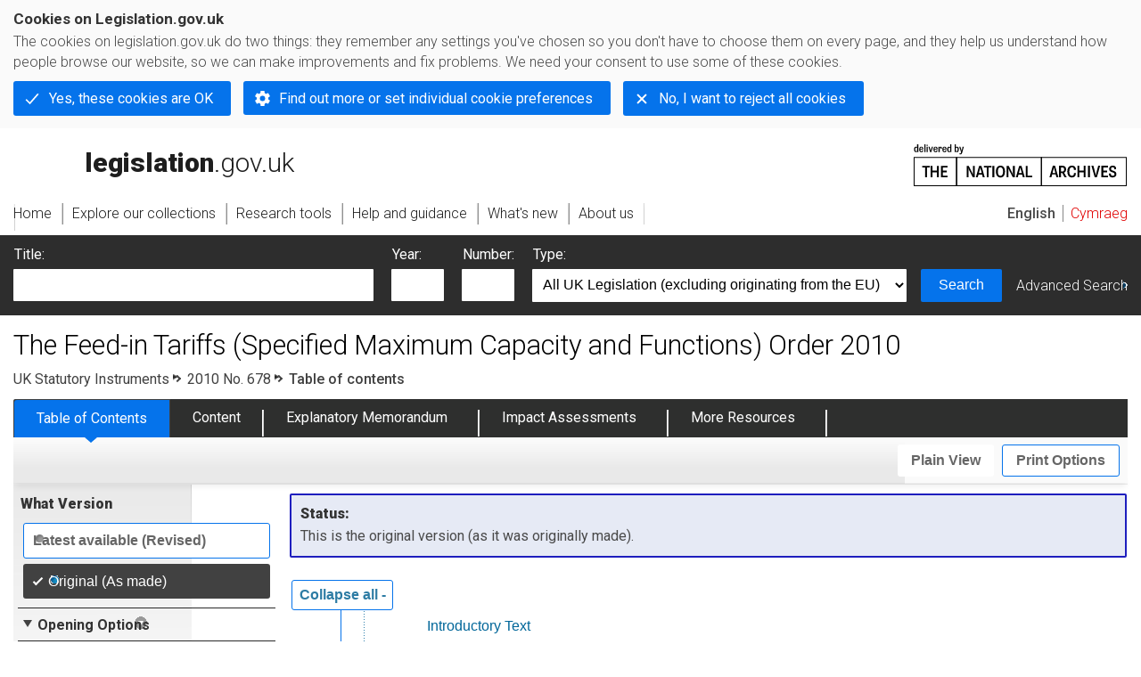

--- FILE ---
content_type: application/xhtml+xml;charset=utf-8
request_url: https://www.legislation.gov.uk/uksi/2010/678/contents/made
body_size: 8236
content:

<!DOCTYPE html
  PUBLIC "-//W3C//DTD XHTML+RDFa 1.0//EN" "http://www.w3.org/MarkUp/DTD/xhtml-rdfa-1.dtd">
<html xmlns="http://www.w3.org/1999/xhtml" xmlns:dct="http://purl.org/dc/terms/" xml:lang="en">
<head><meta http-equiv="Content-Type" content="text/html; charset=utf-8" /><meta name="viewport" content="width=device-width, initial-scale=0.1, user-scalable=1" /><title>The Feed-in Tariffs (Specified Maximum Capacity and Functions) Order 2010</title><link rel="icon" href="/favicon.ico" /><link rel="stylesheet" href="/styles/screen.css" type="text/css" /><link rel="stylesheet" href="/styles/survey/survey.css" type="text/css" /><!--[if lte IE 6]><link rel="stylesheet" href="/styles/IE/ie6chromeAdditions.css" type="text/css" /><![endif]--><!--[if lte IE 7]><link rel="stylesheet" href="/styles/IE/ie7chromeAdditions.css" type="text/css" /><![endif]--><script type="text/javascript" src="/scripts/jquery-3.7.1.min.js"></script><script type="text/javascript" src="/scripts/CentralConfig.js"></script><script type="text/javascript" src="/scripts/survey/survey.js"></script><script type="text/javascript" src="/scripts/chrome.js"></script><link rel="apple-touch-icon" href="/images/chrome/apple-touch-icons/apple-touch-icon.png" /><link rel="canonical" href="https://www.legislation.gov.uk/uksi/2010/678/contents" />
					<meta name="DC.title" content="The Feed-in Tariffs (Specified Maximum Capacity and Functions) Order 2010" /><meta name="DC.subject" content="Certification" /><meta name="DC.language" scheme="ISO639-2" content="eng" /><meta name="DC.publisher" content="King's Printer of Acts of Parliament" /><meta name="DC.Date.Modified" content="2016-03-18" /><meta name="DC.subject" content="ELECTRICITY" />
					<meta name="DC.description" content="This Order, which applies to Great Britain, makes provision for the purposes of a feed-in tariffs scheme (“FIT scheme”), under which licensed electricity suppliers will pay small-scale generators of renewable electricity at prescribed tariffs for the amounts of electricity that they generate and the amounts that they export to the distribution network. The Order confers functions on the Gas and Electricity Markets Authority (“the Authority”) and the Secretary of State in connection with the administration of the FIT scheme. Other provisions of the FIT scheme are contained in the modifications made to electricity supply licences under section 41 of the Energy Act 2008 (c.32) (“the FIT licence modifications”) and which are available from the Department of Energy and Climate Change, 3 Whitehall Place, London SW1A 2AW." /><meta name="description" content="This Order, which applies to Great Britain, makes provision for the purposes of a feed-in tariffs scheme (“FIT scheme”), under which licensed electricity suppliers will pay small-scale generators of renewable electricity at prescribed tariffs for the amounts of electricity that they generate and the amounts that they export to the distribution network. The Order confers functions on the Gas and Electricity Markets Authority (“the Authority”) and the Secretary of State in connection with the administration of the FIT scheme. Other provisions of the FIT scheme are contained in the modifications made to electricity supply licences under section 41 of the Energy Act 2008 (c.32) (“the FIT licence modifications”) and which are available from the Department of Energy and Climate Change, 3 Whitehall Place, London SW1A 2AW." />
					<link rel="alternate" type="application/xml" href="/uksi/2010/678/contents/made/data.xml" />
					
					
					
					
					
					
					
										
					
					
					
					<link rel="alternate" type="application/akn+xml" href="/uksi/2010/678/contents/made/data.akn" title="AKN" /><link rel="alternate" type="application/xhtml+xml" href="/uksi/2010/678/contents/made/data.xht" title="HTML snippet" /><link rel="alternate" type="text/html" href="/uksi/2010/678/contents/made/data.htm" title="Website (XHTML) Default View" /><link rel="alternate" type="text/csv" href="/uksi/2010/678/contents/made/data.csv" title="CSV" /><link rel="alternate" type="application/pdf" href="/uksi/2010/678/contents/made/data.pdf" title="PDF" />
					<link rel="alternate" type="application/akn+xhtml" href="/uksi/2010/678/contents/made/data.html" title="HTML5 snippet" />

					
					<link rel="index" href="/uksi/2010/678/contents/made" title="Table of Contents" />
					
					
					
					
					
					

                    
									 
					
					
					
				<meta name="Legislation.year" content="2010" /><style type="text/css">/* Legislation stylesheets - load depending on content type */
@import "/styles/legislation.css";
@import "/styles/secondarylegislation.css";
@import "/styles/legislationOverwrites.css";
/* End of Legislation stylesheets */
</style><!--[if IE 6]>
	<style type="text/css">
		@import "/styles/IE/ie6LegAdditions.css";
	</style>
<![endif]--><!--[if IE 7]>
	<style type="text/css">
		@import "/styles/IE/ie7LegAdditions.css";
	</style>
<![endif]--><link rel="stylesheet" href="/styles/view/changesOverTime.css" type="text/css" /><script type="text/javascript" src="/scripts/jquery-ui-1.14.1.custom.min.js"></script><script type="text/javascript" src="/scripts/view/scrollbar.js"></script><link rel="stylesheet" href="/styles/website.css" type="text/css" /><link rel="stylesheet" href="/styles/print.css" type="text/css" media="print" /><link rel="stylesheet" href="/styles/buy-now.css" type="text/css" /><script type="text/javascript" src="/scripts/jquery-cookie-directive/jquery.cookie.js"></script><script type="text/javascript" src="/scripts/jquery-cookie-directive/jquery-cookie-functions.js"></script><script type="text/javascript" src="/scripts/cookie-directive.js"></script><!--Google Tag Manager--><script type="text/javascript">
			function addGtm(w, d, s, l, i) {
				// Legislation.gov.uk: Check cookie preferences before running the Google analytics code.
				if (window.legGlobals.cookiePolicy.userSet &amp;&amp; window.legGlobals.cookiePolicy.analytics) {
					w[l] = w[l] || [];
					w[l].push({'gtm.start': new Date().getTime(), event: 'gtm.js'});
					var and = '&amp;';
					and = and.charAt(0);
					var f = d.getElementsByTagName(s)[0], j = d.createElement(s),
							dl = l != 'dataLayer' ? (and + 'l=' + l) : '';
					j.async = true;
					j.src = 'https://www.googletagmanager.com/gtm.js?id=' + i + dl;
					f.parentNode.insertBefore(j, f);
				} else {
					$.removeCookie('_ga', {path: '/'});
					$.removeCookie('_gid', {path: '/'});
					$.removeCookie('_gat_UA-2827241-23', {path: '/'});
					$.removeCookie('_ga', {path: '/', domain: '.legislation.gov.uk'});
					$.removeCookie('_gid', {path: '/', domain: '.legislation.gov.uk'});
					$.removeCookie('_gat_UA-2827241-23', {path: '/', domain: '.legislation.gov.uk'});
				}
			}
			addGtm(window, document, 'script', 'dataLayer', 'GTM-TWB7339');

			$('body').on('cookie.preferences.saved.banner', function () {
				addGtm(window, document, 'script', 'dataLayer', 'GTM-TWB7339');
			});
		</script><!--End Google Tag Manager--></head><body xml:lang="en" dir="ltr" id="leg" about="http://www.legislation.gov.uk/uksi/2010/678/contents/made" class="browse"><div id="preloadBg"><script type="text/javascript">
						$("body").addClass("js");
					</script></div><ul id="top" class="accessibleLinks"><li><a href="#pageTitle">Skip to main content</a></li><li><a href="#primaryNav">Skip to navigation</a></li></ul><div id="layout1"><div id="header"><h2><a href="/">legislation.gov.uk<span class="english"></span></a></h2><span class="natArch"><a href="https://www.nationalarchives.gov.uk"><span class="backgroundImage"></span><span class="accessibleText">https://www.nationalarchives.gov.uk</span></a></span><ul id="secondaryNav"><li><a class="langaugeSwitch" href="/cy/uksi/2010/678/contents/made">Cymraeg</a></li></ul></div><div id="primaryNav"><div class="navLayout"><ul><li class="link1"><a href="/"><span>Home</span></a></li><li class="link2"><a href="/explore"><span>Explore our collections</span></a></li><li class="link3"><a href="/research-tools"><span>Research tools</span></a></li><li class="link4"><a href="/help"><span>Help and guidance</span></a></li><li class="link5"><a href="/new"><span>What's new</span></a></li><li class="link6"><a href="/about-us"><span>About us</span></a></li><li id="quickSearch" class="en"><a href="#contentSearch"><span>Search Legislation</span></a></li></ul></div></div><div id="background"></div><div id="layout2" class="legToc"><form id="contentSearch" method="get" action="/search" class="contentSearch"><h2>Search Legislation</h2><div class="title"><label for="title">Title: <em>(or keywords in the title)</em></label><input type="text" id="title" name="title" /></div><div class="year"><label for="year">Year:</label><input type="text" id="year" name="year" /></div><div class="number"><label for="number">Number:</label><input type="text" id="number" name="number" /></div><div class="type"><label for="type">Type:</label><select name="type" id="type"><option value="primary+secondary" selected="selected">All UK Legislation (excluding originating from the EU)</option><option disabled="disabled">--------------------------------------------</option><option value="all">All Legislation (including originating from the EU)</option><option disabled="disabled">--------------------------------------------</option><option value="primary">All Primary Legislation</option><option value="ukpga">    UK Public General Acts</option><option value="ukla">    UK Local Acts</option><option value="ukppa">    UK Private and Personal Acts</option><option value="asp">    Acts of the Scottish Parliament</option><option value="asc">    Acts of Senedd Cymru</option><option value="anaw">    Acts of the National Assembly for Wales</option><option value="mwa">    Measures of the National Assembly for Wales</option><option value="ukcm">    Church Measures</option><option value="nia">    Acts of the Northern Ireland Assembly</option><option value="aosp">    Acts of the Old Scottish Parliament</option><option value="aep">    Acts of the English Parliament</option><option value="aip">    Acts of the Old Irish Parliament</option><option value="apgb">    Acts of the Parliament of Great Britain</option><option value="gbla">    Local Acts of the Parliament of Great Britain</option><option value="gbppa">    Private and Personal Acts of the Parliament of Great Britain</option><option value="nisi">    Northern Ireland Orders in Council</option><option value="mnia">    Measures of the Northern Ireland Assembly</option><option value="apni">    Acts of the Northern Ireland Parliament</option><option disabled="disabled">--------------------------------------------</option><option value="secondary">All Secondary Legislation</option><option value="uksi">    UK Statutory Instruments</option><option value="wsi">    Welsh Statutory Instruments</option><option value="ssi">    Scottish Statutory Instruments</option><option value="nisr">    Northern Ireland Statutory Rules</option><option value="ukci">    Church Instruments</option><option value="ukmd">    UK Ministerial Directions</option><option value="ukmo">    UK Ministerial Orders</option><option value="uksro">    UK Statutory Rules and Orders</option><option value="nisro">    Northern Ireland Statutory Rules and Orders</option><option disabled="disabled">--------------------------------------------</option><option value="eu-origin">All Legislation originating from the EU</option><option value="eur">    Regulations originating from the EU</option><option value="eudn">    Decisions originating from the EU</option><option value="eudr">    Directives originating from the EU</option><option value="eut">    European Union Treaties</option><option disabled="disabled">--------------------------------------------</option><option value="draft">All Draft Legislation</option><option value="ukdsi">    UK Draft Statutory Instruments</option><option value="sdsi">    Scottish Draft Statutory Instruments</option><option value="nidsr">    Northern Ireland Draft Statutory Rules</option><option disabled="disabled">--------------------------------------------</option><option value="ukia">All Impact Assessments</option><option value="ukia">    UK Impact Assessments</option></select></div><div class="submit"><button type="submit" id="contentSearchSubmit" class="userFunctionalElement"><span class="btl"></span><span class="btr"></span>Search<span class="bbl"></span><span class="bbr"></span></button></div><div class="advSearch"><a href="/search">Advanced Search</a></div></form><h1 id="pageTitle" class="pageTitle">The Feed-in Tariffs (Specified Maximum Capacity and Functions) Order 2010</h1><div id="breadCrumb"><h2 class="accessibleText">You are here:</h2><ul><li class="first"><a href="/uksi">UK Statutory Instruments</a></li><li><a href="/uksi/2010/678/contents/made">2010 No. 678</a></li><li class="activetext">Table of contents</li></ul></div><ul id="legSubNav"><li id="legTocLink"><span class="presentation"></span><a href="/uksi/2010/678/contents/made">Table of Contents</a></li><li id="legContentLink"><span class="presentation"></span><a href="/uksi/2010/678/introduction/made" class="disabled">Content</a></li><li id="legEmLink"><span class="presentation"></span><a href="/uksi/2010/678/memorandum/contents">Explanatory Memorandum</a><a href="#emTabHelp" class="helpItem helpItemToBot"><img src="/images/chrome/helpIcon.gif" alt=" Help about Explanatory Memorandum" /></a></li><li id="legIALink"><span class="presentation"></span><a href="/uksi/2010/678/impacts">Impact Assessments</a><a href="#moreIATabHelp" class="helpItem helpItemToBot"><img src="/images/chrome/helpIcon.gif" alt=" Help about ImpactAssessments" /></a></li><li id="legResourcesLink"><span class="presentation"></span><a href="/uksi/2010/678/resources">More Resources</a><a href="#moreResourcesTabHelp" class="helpItem helpItemToBot"><img src="/images/chrome/helpIcon.gif" alt=" Help about More Resources" /></a></li></ul><div class="interface"><ul id="viewPrintControl"><li class="view"><a class="userFunctionalElement" href="?view=plain"><span class="btl"></span><span class="btr"></span>Plain View<span class="bbl"></span><span class="bbr"></span></a></li><li class="print"><a class="userFunctionalElement" href="#printOptions"><span class="btl"></span><span class="btr"></span>Print Options<span class="bbl"></span><span class="bbr"></span></a></li></ul></div><div id="tools"><div class="section" id="whatVersion"><div class="title"><a href="#whatversionHelp" class="helpItem helpItemToMidRight"><img src="/images/chrome/helpIcon.gif" alt=" Help about what version" /></a><h2>What Version</h2></div><div class="content"><ul class="toolList"><li><a class="userFunctionalElement" href="/uksi/2010/678/contents"><span class="background"><span class="btl"></span><span class="btr"></span>Latest available (Revised)<span class="bbl"></span><span class="bbr"></span></span></a></li><li><span class="userFunctionalElement active"><span class="background"><span class="btl"></span><span class="btr"></span>Original (As made)<span class="bbl"></span><span class="bbr"></span></span></span></li></ul></div></div><div class="section" id="openingOptions"><div class="title"><a href="#openingOptionsHelp" class="helpItem helpItemToMidRight"><img src="/images/chrome/helpIcon.gif" alt=" Help about opening options" /></a><h2>Opening Options</h2></div><div id="openingOptionsContent" class="content"><ul class="toolList"><li class="whole"><a href="/uksi/2010/678/made">Open whole Instrument</a></li><li class="minusSched"><a href="/uksi/2010/678/body/made">Open Instrument without Schedules</a></li><li class="onlySched"><a href="/uksi/2010/678/schedules/made">Open Schedules only</a></li></ul></div></div><div class="section" id="pdfVersions"><div class="title"><h2>More Resources</h2></div><div class="content" id="pdfVersionsContent"><div class="content"><ul class="toolList"><li><a class="pdfLink" href="/uksi/2010/678/pdfs/uksi_20100678_en.pdf">Original: King's Printer Version</a></li></ul></div><p class="viewMoreLink"><a href="/uksi/2010/678/resources">View more<span class="pageLinkIcon"></span></a></p></div></div></div><div id="content"><div id="infoSection"><h2>Status:</h2><p class="intro"> This is the original version (as it was originally made).</p></div><div id="viewLegContents" xml:lang="en"><div class="LegSnippet" id="tocControlsAdded"><div class="LegContents LegClearFix"><ol><li class="LegContentsEntry"><p class="LegContentsItem LegClearFix"><span class="LegDS LegContentsTitle"><a href="/uksi/2010/678/introduction/made">Introductory Text</a></span></p></li><li class="LegClearFix LegContentsPart tocDefaultExpanded   "><p class="LegContentsNo"><a href="/uksi/2010/678/part/1/made">PART 1 </a></p><ol><li class="LegContentsEntry"><p class="LegContentsItem LegClearFix"><span class="LegDS LegContentsNo"><a href="/uksi/2010/678/article/1/made">1.</a></span><span class="LegDS LegContentsTitle"><a href="/uksi/2010/678/article/1/made">Citation and commencement</a></span></p></li><li class="LegContentsEntry"><p class="LegContentsItem LegClearFix"><span class="LegDS LegContentsNo"><a href="/uksi/2010/678/article/2/made">2.</a></span><span class="LegDS LegContentsTitle"><a href="/uksi/2010/678/article/2/made">Interpretation</a></span></p></li></ol></li><li class="LegClearFix LegContentsPart tocDefaultExpanded   "><p class="LegContentsNo"><a href="/uksi/2010/678/part/2/made">PART 2 </a></p><ol><li class="LegContentsEntry"><p class="LegContentsItem LegClearFix"><span class="LegDS LegContentsNo"><a href="/uksi/2010/678/article/3/made">3.</a></span><span class="LegDS LegContentsTitle"><a href="/uksi/2010/678/article/3/made">Specified maximum capacity</a></span></p></li></ol></li><li class="LegClearFix LegContentsPart tocDefaultExpanded   "><p class="LegContentsNo"><a href="/uksi/2010/678/part/3/made">PART 3 </a></p><ol><li class="LegClearFix LegContentsChapter"><p class="LegContentsNo"><a href="/uksi/2010/678/part/3/chapter/1/made">CHAPTER 1 </a></p><ol><li class="LegContentsEntry"><p class="LegContentsItem LegClearFix"><span class="LegDS LegContentsNo"><a href="/uksi/2010/678/article/4/made">4.</a></span><span class="LegDS LegContentsTitle"><a href="/uksi/2010/678/article/4/made">Accreditation of eligible installations</a></span></p></li><li class="LegContentsEntry"><p class="LegContentsItem LegClearFix"><span class="LegDS LegContentsNo"><a href="/uksi/2010/678/article/5/made">5.</a></span><span class="LegDS LegContentsTitle"><a href="/uksi/2010/678/article/5/made">Accreditation of eligible installations not previously accredited under the ROO</a></span></p></li><li class="LegContentsEntry"><p class="LegContentsItem LegClearFix"><span class="LegDS LegContentsNo"><a href="/uksi/2010/678/article/6/made">6.</a></span><span class="LegDS LegContentsTitle"><a href="/uksi/2010/678/article/6/made">Accreditation of eligible installations previously accredited under the ROO with a capacity of 50 kilowatts or less</a></span></p></li><li class="LegContentsEntry"><p class="LegContentsItem LegClearFix"><span class="LegDS LegContentsNo"><a href="/uksi/2010/678/article/7/made">7.</a></span><span class="LegDS LegContentsTitle"><a href="/uksi/2010/678/article/7/made">Accreditation of eligible installations previously accredited under the ROO with a capacity of more than 50 kilowatts</a></span></p></li><li class="LegContentsEntry"><p class="LegContentsItem LegClearFix"><span class="LegDS LegContentsNo"><a href="/uksi/2010/678/article/8/made">8.</a></span><span class="LegDS LegContentsTitle"><a href="/uksi/2010/678/article/8/made">Exceptions to accreditation applicable to all eligible installations</a></span></p></li><li class="LegContentsEntry"><p class="LegContentsItem LegClearFix"><span class="LegDS LegContentsNo"><a href="/uksi/2010/678/article/9/made">9.</a></span><span class="LegDS LegContentsTitle"><a href="/uksi/2010/678/article/9/made">Limit on numbers of eligible installations using combined heat and power</a></span></p></li></ol></li><li class="LegClearFix LegContentsChapter"><p class="LegContentsNo"><a href="/uksi/2010/678/part/3/chapter/2/made">CHAPTER 2 </a></p><ol><li class="LegContentsEntry"><p class="LegContentsItem LegClearFix"><span class="LegDS LegContentsNo"><a href="/uksi/2010/678/article/10/made">10.</a></span><span class="LegDS LegContentsTitle"><a href="/uksi/2010/678/article/10/made">Tariff codes</a></span></p></li><li class="LegContentsEntry"><p class="LegContentsItem LegClearFix"><span class="LegDS LegContentsNo"><a href="/uksi/2010/678/article/11/made">11.</a></span><span class="LegDS LegContentsTitle"><a href="/uksi/2010/678/article/11/made">Unique identifiers for accredited FIT installations</a></span></p></li><li class="LegContentsEntry"><p class="LegContentsItem LegClearFix"><span class="LegDS LegContentsNo"><a href="/uksi/2010/678/article/12/made">12.</a></span><span class="LegDS LegContentsTitle"><a href="/uksi/2010/678/article/12/made">Site of accredited FIT installations</a></span></p></li><li class="LegContentsEntry"><p class="LegContentsItem LegClearFix"><span class="LegDS LegContentsNo"><a href="/uksi/2010/678/article/13/made">13.</a></span><span class="LegDS LegContentsTitle"><a href="/uksi/2010/678/article/13/made">Calculating and publishing FIT payment rates</a></span></p></li><li class="LegContentsEntry"><p class="LegContentsItem LegClearFix"><span class="LegDS LegContentsNo"><a href="/uksi/2010/678/article/14/made">14.</a></span><span class="LegDS LegContentsTitle"><a href="/uksi/2010/678/article/14/made">Deeming the amount of electricity exported from an accredited FIT installation</a></span></p></li></ol></li></ol></li><li class="LegClearFix LegContentsPart tocDefaultExpanded   "><p class="LegContentsNo"><a href="/uksi/2010/678/part/4/made">PART 4 </a></p><ol><li class="LegContentsEntry"><p class="LegContentsItem LegClearFix"><span class="LegDS LegContentsNo"><a href="/uksi/2010/678/article/15/made">15.</a></span><span class="LegDS LegContentsTitle"><a href="/uksi/2010/678/article/15/made">Accreditation of extensions to accredited FIT installations</a></span></p></li><li class="LegContentsEntry"><p class="LegContentsItem LegClearFix"><span class="LegDS LegContentsNo"><a href="/uksi/2010/678/article/16/made">16.</a></span><span class="LegDS LegContentsTitle"><a href="/uksi/2010/678/article/16/made">Accreditation of extensions to installations which are not accredited FIT installations</a></span></p></li></ol></li><li class="LegClearFix LegContentsPart tocDefaultExpanded   "><p class="LegContentsNo"><a href="/uksi/2010/678/part/5/made">PART 5 FIT</a></p><ol><li class="LegContentsEntry"><p class="LegContentsItem LegClearFix"><span class="LegDS LegContentsNo"><a href="/uksi/2010/678/article/17/made">17.</a></span><span class="LegDS LegContentsTitle"><a href="/uksi/2010/678/article/17/made">The central FIT register</a></span></p></li><li class="LegContentsEntry"><p class="LegContentsItem LegClearFix"><span class="LegDS LegContentsNo"><a href="/uksi/2010/678/article/18/made">18.</a></span><span class="LegDS LegContentsTitle"><a href="/uksi/2010/678/article/18/made">Error in the central FIT register</a></span></p></li><li class="LegContentsEntry"><p class="LegContentsItem LegClearFix"><span class="LegDS LegContentsNo"><a href="/uksi/2010/678/article/19/made">19.</a></span><span class="LegDS LegContentsTitle"><a href="/uksi/2010/678/article/19/made">Modifications, nominations and terminations</a></span></p></li><li class="LegContentsEntry"><p class="LegContentsItem LegClearFix"><span class="LegDS LegContentsNo"><a href="/uksi/2010/678/article/20/made">20.</a></span><span class="LegDS LegContentsTitle"><a href="/uksi/2010/678/article/20/made">Switching</a></span></p></li><li class="LegContentsEntry"><p class="LegContentsItem LegClearFix"><span class="LegDS LegContentsNo"><a href="/uksi/2010/678/article/21/made">21.</a></span><span class="LegDS LegContentsTitle"><a href="/uksi/2010/678/article/21/made">Suspension and removal from the central FIT register</a></span></p></li></ol></li><li class="LegClearFix LegContentsPart tocDefaultExpanded   "><p class="LegContentsNo"><a href="/uksi/2010/678/part/6/made">PART 6 </a></p><ol><li class="LegClearFix LegContentsChapter"><p class="LegContentsNo"><a href="/uksi/2010/678/part/6/chapter/1/made">CHAPTER 1 </a></p><ol><li class="LegContentsEntry"><p class="LegContentsItem LegClearFix"><span class="LegDS LegContentsNo"><a href="/uksi/2010/678/article/22/made">22.</a></span><span class="LegDS LegContentsTitle"><a href="/uksi/2010/678/article/22/made">Annual levelisation payments</a></span></p></li><li class="LegContentsEntry"><p class="LegContentsItem LegClearFix"><span class="LegDS LegContentsNo"><a href="/uksi/2010/678/article/23/made">23.</a></span><span class="LegDS LegContentsTitle"><a href="/uksi/2010/678/article/23/made">Calculation of levelisation payments</a></span></p></li><li class="LegContentsEntry"><p class="LegContentsItem LegClearFix"><span class="LegDS LegContentsNo"><a href="/uksi/2010/678/article/24/made">24.</a></span><span class="LegDS LegContentsTitle"><a href="/uksi/2010/678/article/24/made">Calculation of levelisation payments</a></span></p></li><li class="LegContentsEntry"><p class="LegContentsItem LegClearFix"><span class="LegDS LegContentsNo"><a href="/uksi/2010/678/article/25/made">25.</a></span><span class="LegDS LegContentsTitle"><a href="/uksi/2010/678/article/25/made">Calculation of FIT contributions</a></span></p></li><li class="LegContentsEntry"><p class="LegContentsItem LegClearFix"><span class="LegDS LegContentsNo"><a href="/uksi/2010/678/article/26/made">26.</a></span><span class="LegDS LegContentsTitle"><a href="/uksi/2010/678/article/26/made">Market share FIT contribution</a></span></p></li><li class="LegContentsEntry"><p class="LegContentsItem LegClearFix"><span class="LegDS LegContentsNo"><a href="/uksi/2010/678/article/27/made">27.</a></span><span class="LegDS LegContentsTitle"><a href="/uksi/2010/678/article/27/made">Market share</a></span></p></li><li class="LegContentsEntry"><p class="LegContentsItem LegClearFix"><span class="LegDS LegContentsNo"><a href="/uksi/2010/678/article/28/made">28.</a></span><span class="LegDS LegContentsTitle"><a href="/uksi/2010/678/article/28/made">Determinations and publications made by the Secretary of State</a></span></p></li></ol></li><li class="LegClearFix LegContentsChapter"><p class="LegContentsNo"><a href="/uksi/2010/678/part/6/chapter/2/made">CHAPTER 2 </a></p><ol><li class="LegContentsEntry"><p class="LegContentsItem LegClearFix"><span class="LegDS LegContentsNo"><a href="/uksi/2010/678/article/29/made">29.</a></span><span class="LegDS LegContentsTitle"><a href="/uksi/2010/678/article/29/made">Periodic levelisation</a></span></p></li><li class="LegContentsEntry"><p class="LegContentsItem LegClearFix"><span class="LegDS LegContentsNo"><a href="/uksi/2010/678/article/30/made">30.</a></span><span class="LegDS LegContentsTitle"><a href="/uksi/2010/678/article/30/made">Calculation of periodic levelisation payments</a></span></p></li><li class="LegContentsEntry"><p class="LegContentsItem LegClearFix"><span class="LegDS LegContentsNo"><a href="/uksi/2010/678/article/31/made">31.</a></span><span class="LegDS LegContentsTitle"><a href="/uksi/2010/678/article/31/made">Periodic levelisation periods</a></span></p></li></ol></li><li class="LegClearFix LegContentsChapter"><p class="LegContentsNo"><a href="/uksi/2010/678/part/6/chapter/3/made">CHAPTER 3 </a></p><ol><li class="LegContentsEntry"><p class="LegContentsItem LegClearFix"><span class="LegDS LegContentsNo"><a href="/uksi/2010/678/article/32/made">32.</a></span><span class="LegDS LegContentsTitle"><a href="/uksi/2010/678/article/32/made">Levelisation fund</a></span></p></li><li class="LegContentsEntry"><p class="LegContentsItem LegClearFix"><span class="LegDS LegContentsNo"><a href="/uksi/2010/678/article/33/made">33.</a></span><span class="LegDS LegContentsTitle"><a href="/uksi/2010/678/article/33/made">Notices of levelisation payments</a></span></p></li><li class="LegContentsEntry"><p class="LegContentsItem LegClearFix"><span class="LegDS LegContentsNo"><a href="/uksi/2010/678/article/34/made">34.</a></span><span class="LegDS LegContentsTitle"><a href="/uksi/2010/678/article/34/made">Late payments</a></span></p></li><li class="LegContentsEntry"><p class="LegContentsItem LegClearFix"><span class="LegDS LegContentsNo"><a href="/uksi/2010/678/article/35/made">35.</a></span><span class="LegDS LegContentsTitle"><a href="/uksi/2010/678/article/35/made">Shortfalls in the levelisation fund</a></span></p></li></ol></li></ol></li><li class="LegClearFix LegContentsPart tocDefaultExpanded   "><p class="LegContentsNo"><a href="/uksi/2010/678/part/7/made">PART 7 </a></p><ol><li class="LegContentsEntry"><p class="LegContentsItem LegClearFix"><span class="LegDS LegContentsNo"><a href="/uksi/2010/678/article/36/made">36.</a></span><span class="LegDS LegContentsTitle"><a href="/uksi/2010/678/article/36/made">Publication of guidance</a></span></p></li><li class="LegContentsEntry"><p class="LegContentsItem LegClearFix"><span class="LegDS LegContentsNo"><a href="/uksi/2010/678/article/37/made">37.</a></span><span class="LegDS LegContentsTitle"><a href="/uksi/2010/678/article/37/made">List of FIT licensees</a></span></p></li><li class="LegContentsEntry"><p class="LegContentsItem LegClearFix"><span class="LegDS LegContentsNo"><a href="/uksi/2010/678/article/38/made">38.</a></span><span class="LegDS LegContentsTitle"><a href="/uksi/2010/678/article/38/made">Annual reports</a></span></p></li><li class="LegContentsEntry"><p class="LegContentsItem LegClearFix"><span class="LegDS LegContentsNo"><a href="/uksi/2010/678/article/39/made">39.</a></span><span class="LegDS LegContentsTitle"><a href="/uksi/2010/678/article/39/made">Additional information</a></span></p></li><li class="LegContentsEntry"><p class="LegContentsItem LegClearFix"><span class="LegDS LegContentsNo"><a href="/uksi/2010/678/article/40/made">40.</a></span><span class="LegDS LegContentsTitle"><a href="/uksi/2010/678/article/40/made">Notices to reduce, withhold or recoup FIT payments</a></span></p></li><li class="LegContentsEntry"><p class="LegContentsItem LegClearFix"><span class="LegDS LegContentsNo"><a href="/uksi/2010/678/article/41/made">41.</a></span><span class="LegDS LegContentsTitle"><a href="/uksi/2010/678/article/41/made">Notices</a></span></p></li></ol></li><li class="LegContentsEntry"><p class="LegContentsItem LegClearFix"><span class="LegDS LegContentsNo"><a href="/uksi/2010/678/signature/made">Signature</a></span></p></li><li class="LegClearFix LegContentsSchedules"><ol><li class="LegClearFix LegContentsSchedule tocDefaultCollapse"><p class="LegContentsNo"><a href="/uksi/2010/678/schedule/made">SCHEDULE</a></p><p class="LegContentsTitle"><a href="/uksi/2010/678/schedule/made">The central FIT register</a></p><ol><li class="LegContentsEntry"><p class="LegContentsItem LegClearFix"><span class="LegDS LegContentsNo"><a href="/uksi/2010/678/schedule/paragraph/1/made">1.</a></span><span class="LegDS LegContentsTitle"><a href="/uksi/2010/678/schedule/paragraph/1/made">(1) The central FIT register must contain sufficient information to...</a></span></p></li><li class="LegContentsEntry"><p class="LegContentsItem LegClearFix"><span class="LegDS LegContentsNo"><a href="/uksi/2010/678/schedule/paragraph/2/made">2.</a></span><span class="LegDS LegContentsTitle"><a href="/uksi/2010/678/schedule/paragraph/2/made">The central FIT register must contain sufficient information to identify,...</a></span></p></li></ol></li></ol></li><li class="LegContentsEntry"><p class="LegContentsItem LegClearFix"><span class="LegDS LegContentsNo"><a href="/uksi/2010/678/note/made">Explanatory Note</a></span></p></li></ol></div><span class="LegClearFix"></span></div></div><div class="contentFooter"><div class="interface"></div></div><p class="backToTop"><a href="#top">Back to top</a></p></div></div><h2 class="interfaceOptionsHeader">Options/Help</h2><div id="printOptions" class="interfaceOptions "><h3 class="accessibleText">Print Options</h3><ul class="optionList"><li class="printOfficialCopy"><h4>Official printed copies</h4><ul><li><a href="/uksi/2010/678/made/buynow" class="printedLink">Order a copy of this legislation<span class="accessibleText">buy now</span></a></li></ul></li><li class="printToc"><h4><span class="accessibleText">Print</span>Table of Contents</h4><ul><li><a href="/uksi/2010/678/contents/made/data.pdf" target="_blank" class="pdfLink" rel="alternate nofollow">PDF
							<span class="accessibleText">table of contents</span></a></li><li><a href="/uksi/2010/678/contents/made/data.xht?view=snippet&amp;wrap=true" target="_blank" class="htmLink">Web page<span class="accessibleText">table of contents</span></a></li></ul></li><li class="printWhole"><h4><span class="accessibleText">Print</span>The Whole
						Instrument</h4><ul><li><a class="pdfLink" href="/uksi/2010/678/made/data.pdf" target="_blank" rel="alternate nofollow">PDF<span class="accessibleText"> The Whole
						Instrument</span></a></li><li><a class="htmLink" href="/uksi/2010/678/made/data.xht?view=snippet&amp;wrap=true" target="_blank">Web page<span class="accessibleText"> The Whole
						Instrument</span></a></li></ul></li></ul></div><div class="help" id="whatversionHelp"><span class="icon"></span><div class="content"><a href="#" class="close"><img alt="Close" src="/images/chrome/closeIcon.gif" /></a><h3>Legislation is available in different versions:</h3><p><strong>Latest Available (revised):</strong>The latest available updated version of the legislation incorporating changes made by subsequent legislation and applied by our editorial team. Changes we have not yet applied to the text, can be found in the ‘Changes to Legislation’ area.</p><p><strong>Original (As Enacted or Made): </strong>The original version of the legislation as it stood when it was enacted or made. No changes have been applied to the text.</p></div></div><div class="help" id="openingOptionsHelp"><span class="icon"></span><div class="content"><a href="#" class="close"><img alt="Close" src="/images/chrome/closeIcon.gif" /></a><h3>Opening Options</h3><p>Different options to open legislation in order to view more content on screen at once</p></div></div><div class="help" id="emTabHelp"><span class="icon"></span><div class="content"><a href="#" class="close"><img alt="Close" src="/images/chrome/closeIcon.gif" /></a><h3>Explanatory Memorandum</h3><p>Explanatory Memorandum sets out a brief statement of the purpose of a Statutory Instrument and provides information about its policy objective and policy implications. They aim to make the Statutory Instrument accessible to readers who are not legally qualified and accompany any Statutory Instrument or Draft Statutory Instrument laid before Parliament from June 2004 onwards.</p></div></div><div class="help" id="moreResourcesTabHelp"><span class="icon"></span><div class="content"><a href="#" class="close"><img alt="Close" src="/images/chrome/closeIcon.gif" /></a><h3>More Resources</h3><p>Access essential accompanying documents and information for this legislation item from this tab. Dependent on the legislation item being viewed this may include:</p><ul><li>the original print PDF of the as enacted version that was used for the print copy</li><li>lists of changes made by and/or affecting this legislation item</li><li>confers power and blanket amendment details</li><li>all formats of all associated documents</li><li>correction slips</li><li>links to related legislation and further information resources</li></ul></div></div><div class="help" id="moreIATabHelp"><span class="icon"></span><div class="content"><a href="#" class="close"><img alt="Close" src="/images/chrome/closeIcon.gif" /></a><h3>Impact Assessments</h3><p>Impact Assessments generally accompany all UK Government interventions of a regulatory nature that affect the private sector, civil society organisations and public services. They apply regardless of whether the regulation originates from a domestic or international source and can accompany primary (Acts etc) and secondary legislation (SIs). An Impact Assessment allows those with an interest in the policy area to understand:</p><ul><li>Why the government is proposing to intervene;</li><li>The main options the government is considering, and which one is preferred;</li><li>How and to what extent new policies may impact on them; and,</li><li>The estimated costs and benefits of proposed measures.</li></ul></div></div><div class="help" id="moreResourcesHelp"><span class="icon"></span><div class="content"><a href="#" class="close"><img alt="Close" src="/images/chrome/closeIcon.gif" /></a><h3>More Resources</h3><p>Use this menu to access essential accompanying documents and information for this legislation item. Dependent on the legislation item being viewed this may include:</p><ul><li>the original print PDF of the as made version that was used for the print copy</li><li>correction slips</li></ul><p></p><p>Click 'View More' or select 'More Resources' tab for additional information including:</p><ul><li>lists of changes made by and/or affecting this legislation item</li><li>confers power and blanket amendment details</li><li>all formats of all associated documents</li><li>links to related legislation and further information resources</li></ul></div></div><div id="altFormats"><div class="altFormats"><p>The data on this page is available in the <a href="/developer/formats">alternative data formats</a> listed:<ul><li><a href="/uksi/2010/678/contents/made/data.html" type="application/akn+xhtml" rel="alternate nofollow">HTML5<span class="accessibleText"> alternative version</span></a></li><li><a href="/uksi/2010/678/contents/made/data.xht" type="application/xhtml+xml" rel="alternate nofollow">HTML snippet<span class="accessibleText"> alternative version</span></a></li><li><a href="/uksi/2010/678/contents/made/data.pdf" type="application/pdf" rel="alternate nofollow">PDF<span class="accessibleText"> alternative version</span></a></li><li><a href="/uksi/2010/678/contents/made/data.xml" type="application/xml" rel="alternate nofollow">XML<span class="accessibleText"> alternative version</span></a></li><li><a href="/uksi/2010/678/contents/made/data.akn" type="application/akn+xml" rel="alternate nofollow">Akoma Ntoso<span class="accessibleText"> alternative version</span></a></li><li><a href="/uksi/2010/678/contents/made/data.htm" type="text/html" rel="alternate nofollow">HTML RDFa<span class="accessibleText"> alternative version</span></a></li></ul></p></div></div><div id="footerNav"><ul><li><a href="/new-design">New site design</a></li><li><a href="/help">Help</a></li><li><a href="/about-us">About us</a></li><li><a href="/sitemap">Site map</a></li><li><a href="/accessibility">Accessibility</a></li><li><a href="/contact-us">Contact us</a></li><li><a href="/privacynotice">Privacy notice</a></li><li><a href="/cookiepolicy" id="cookies-content-link">Cookies</a></li></ul></div><div id="footer"><div><p class="copyrightstatement"><img src="/images/chrome/ogl-symbol.gif" alt="OGL logo" /><span xml:lang="" id="Copyright_Statement">All content is available under the <a href="https://www.nationalarchives.gov.uk/doc/open-government-licence/version/3" target="_blank" rel="license">Open Government Licence v3.0</a> except where <a href="/contributors">otherwise stated</a>. This site additionally contains content derived from EUR-Lex, reused under the terms of the <a href="https://eur-lex.europa.eu/legal-content/EN/TXT/?uri=CELEX%3A32011D0833" target="_blank">Commission Decision 2011/833/EU</a> on the reuse of documents from the EU institutions. For more information see the <a href="https://eur-lex.europa.eu/content/legal-notice/legal-notice.html" target="_blank">EUR-Lex public statement on re-use</a>.</span></p><span class="copyright">© <span rel="dct:rights" resource="http://reference.data.gov.uk/def/copyright/crown-copyright">Crown and database right</span></span></div></div><!--Google Tag Manager NoScript--><div id="google-tag-manager"><script type="text/javascript">
				if (window.legGlobals.cookiePolicy.userSet &amp;&amp; window.legGlobals.cookiePolicy.analytics) {
					var toRemove = document.getElementById('google-tag-manager');
					document.getElementById('google-tag-manager').parentNode.removeChild(toRemove);
				}
			</script><div style="visibility: hidden; height: 0; width: 0; overflow: hidden; position: absolute"><object data="https://www.googletagmanager.com/ns.html?id=GTM-TWB7339" height="0" width="0" type="text/html"></object></div></div><!--End Google Tag Manager NoScript--></div><div id="modalBg" style="width: 1264px; height: 1731px; opacity: 0.8; display: none;"></div><script type="text/javascript">
					$("#statusWarningSubSections").css("display", "none");
					$(".help").css("display", "none");
					$("#searchChanges", "#existingSearch").css({"display": "none"});
				</script><script type="text/javascript" src="/scripts/libs/scrollmagic/ScrollMagic.min.js"></script><script type="text/javascript" src="/scripts/SidebarScroll.js"></script><script type="text/javascript" src="/scripts/StickyElements.js"></script></body></html>